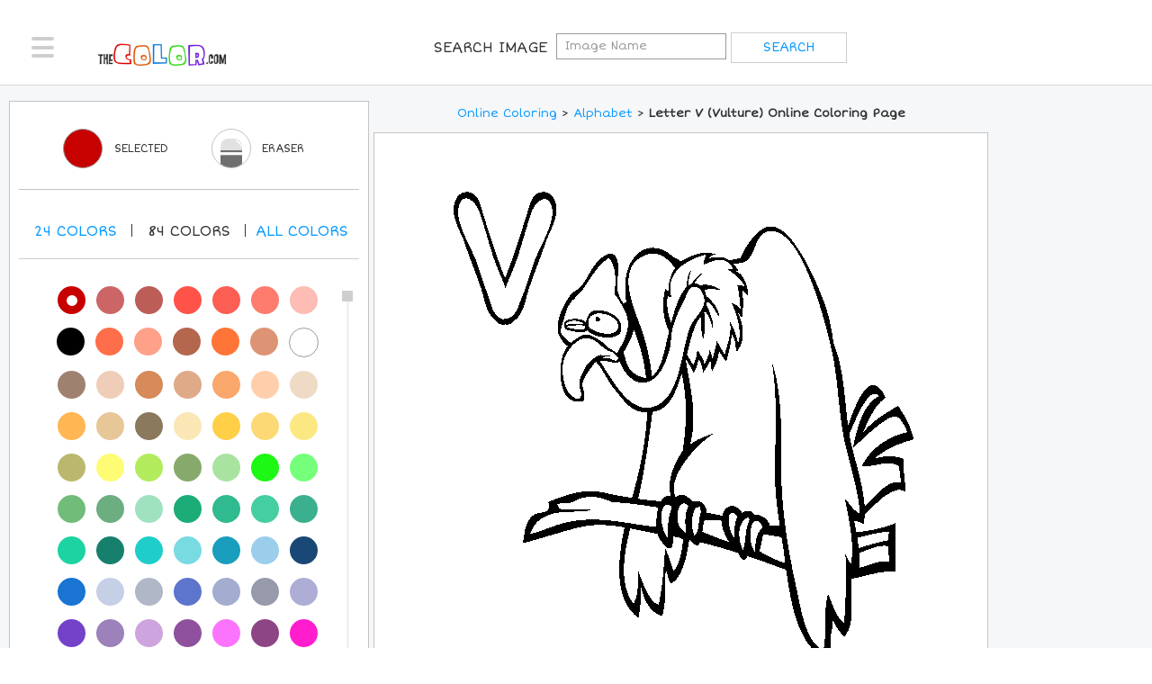

--- FILE ---
content_type: text/html; charset=utf-8
request_url: https://www.thecolor.com/Coloring/V.aspx?mou=1
body_size: 8455
content:




<!DOCTYPE html>
<html>
<head>
    <!-- set the encoding of your site -->
	<meta charset="utf-8">
	<!-- set the viewport width and initial-scale on mobile devices -->
	<meta name="viewport" content="width=device-width, initial-scale=1.0">
    <title>V Coloring Page | Free V Online Coloring</title>
    <meta http-equiv="X-UA-Compatible" content="IE=7" />
    <meta http-equiv="Content-Type" content="text/html; charset=UTF-8" />
    <meta name="DESCRIPTION" content="100% Free alphabet Coloring Pages. Color in this picture of an V and others with our library of online coloring pages. Save them, send them; they're great for all ages." />
    <meta name="KEYWORDS" content="V, alphabet, V Coloring Pages, alphabet Coloring Pages, Coloring Pages, Online Coloring" />
    <meta name="verify-v1" content="z/LLXM9x0ZIA421U5mxjoBFyrziLaM/EGJpGAwz+77c=" />
    <meta name="verifyownership" content="f8396e265b94eab91b3b93993b3cdc93" />
    <meta name="apple-mobile-web-app-status-bar-style" content="black-translucent">
    <meta name="mobile-web-app-capable" content="yes"> 
    <meta name="apple-mobile-web-app-capable" content="yes">

    <link rel="apple-touch-icon" sizes="57x57" href="/apple-icon-57x57.png">
    <link rel="apple-touch-icon" sizes="60x60" href="/apple-icon-60x60.png">
    <link rel="apple-touch-icon" sizes="72x72" href="/apple-icon-72x72.png">
    <link rel="apple-touch-icon" sizes="76x76" href="/apple-icon-76x76.png">
    <link rel="apple-touch-icon" sizes="114x114" href="/apple-icon-114x114.png">
    <link rel="apple-touch-icon" sizes="120x120" href="/apple-icon-120x120.png">
    <link rel="apple-touch-icon" sizes="144x144" href="/apple-icon-144x144.png">
    <link rel="apple-touch-icon" sizes="152x152" href="/apple-icon-152x152.png">
    <link rel="apple-touch-icon" sizes="180x180" href="/apple-icon-180x180.png">
    <link rel="icon" type="image/png" sizes="192x192"  href="/android-icon-192x192.png">
    <link rel="icon" type="image/png" sizes="32x32" href="/favicon-32x32.png">
    <link rel="icon" type="image/png" sizes="96x96" href="/favicon-96x96.png">
    <link rel="icon" type="image/png" sizes="16x16" href="/favicon-16x16.png">
    <link rel="manifest" href="/manifest.json">
    <meta name="msapplication-TileColor" content="#ffffff">
    <meta name="msapplication-TileImage" content="/ms-icon-144x144.png">
    <meta name="theme-color" content="#ffffff">


    <!--Open Graph Protocol Tags-->
    <meta property="og:title" content="V Coloring Page | Free V Online Coloring"/>
    <meta property="og:type" content="activity"/>
    <meta property="og:url" content="https://www.thecolor.com/Coloring/V.aspx"/>
    <meta property="og:image" content="https://www.thecolor.com/images/V.gif"/>
    <meta property="og:site_name" content="TheColor.com"/>
    <meta property="og:description" content="100% Free alphabet Coloring Pages. Color in this picture of an V and others with our library of online coloring pages. Save them, send them; they're great for all ages."/>
    <meta property="fb:app_id" content="126250089340"/>
    <!--Open Graph Protocol Tags-->
    <meta name="apple-itunes-app" content="app-id=450385103">

	<!-- include the google font ShortStack -->
	<link href='https://fonts.googleapis.com/css?family=Short+Stack' rel='stylesheet' type='text/css'>

	<!-- include the site stylesheet -->
	<link media="all" rel="stylesheet" href="/css/main.css?v=4">
    <link media="all" rel="stylesheet" href="/css/override.css">

    
    <link rel="shortcut icon" type="image/gif" href="https://www.thecolor.com/favicon.gif"/>
    <link rel="icon" type="image/gif" href="https://www.thecolor.com/favicon.gif"/>
    <link rel="canonical" href="https://www.thecolor.com/Coloring/V.aspx?mou=1" />

    <script>
        function fakeValidation() {
            return true;
        }
    </script>
    <script src="/js/js.js"></script>
    <script src="/js/mouse.js"></script>
    <script>
  (function(i,s,o,g,r,a,m){i['GoogleAnalyticsObject']=r;i[r]=i[r]||function(){
  (i[r].q=i[r].q||[]).push(arguments)},i[r].l=1*new Date();a=s.createElement(o),m=s.getElementsByTagName(o)[0];a.async=1;a.src=g;m.parentNode.insertBefore(a,m)
  })(window,document,'script','//www.google-analytics.com/analytics.js','ga');
  ga('create', 'UA-2896444-2', 'auto');
  ga('send', 'pageview');
</script>

<!-- PLACE THIS SECTION INSIDE OF YOUR HEAD TAGS -->
<!-- Below is a recommended list of pre-connections, which allow the network to establish each connection quicker, speeding up response times and improving ad performance. -->
<link rel="preconnect" href="https://a.pub.network/" crossorigin />
<link rel="preconnect" href="https://b.pub.network/" crossorigin />
<link rel="preconnect" href="https://c.pub.network/" crossorigin />
<link rel="preconnect" href="https://d.pub.network/" crossorigin />
<link rel="preconnect" href="https://c.amazon-adsystem.com" crossorigin />
<link rel="preconnect" href="https://s.amazon-adsystem.com" crossorigin />
<link rel="preconnect" href="https://secure.quantserve.com/" crossorigin />
<link rel="preconnect" href="https://rules.quantcount.com/" crossorigin />
<link rel="preconnect" href="https://pixel.quantserve.com/" crossorigin />
<link rel="preconnect" href="https://cmp.quantcast.com/" crossorigin />
<link rel="preconnect" href="https://btloader.com/" crossorigin />
<link rel="preconnect" href="https://api.btloader.com/" crossorigin />
<link rel="preconnect" href="https://confiant-integrations.global.ssl.fastly.net" crossorigin />
<!-- Below is a link to a CSS file that accounts for Cumulative Layout Shift, a new Core Web Vitals subset that Google uses to help rank your site in search -->
<!-- The file is intended to eliminate the layout shifts that are seen when ads load into the page. If you don't want to use this, simply remove this file -->
<!-- To find out more about CLS, visit https://web.dev/vitals/ -->
<link rel="stylesheet" href="https://a.pub.network/thecolor-com/cls.css">
<script data-cfasync="false" type="text/javascript">
    var freestar = freestar || {};
    freestar.queue = freestar.queue || [];
    freestar.config = freestar.config || {};
    freestar.config.enabled_slots = [];
    freestar.initCallback = function () { (freestar.config.enabled_slots.length === 0) ? freestar.initCallbackCalled = false : freestar.newAdSlots(freestar.config.enabled_slots) }
</script>
<script src="https://a.pub.network/thecolor-com/pubfig.min.js" data-cfasync="false" async></script>

</head>
<body>
    <div id="wrapper">
		<div class="w1">
			<div class="w2">
				<!-- header of the page -->
				<header id="header">
					<div class="header-holder">
						<!-- main navigation of the page -->
						<nav id="nav">
							<a href="#" class="nav-opener"><span></span></a>
							<div class="nav-drop">
								<ul>
									<li><a href="/"><i class="icon-home"></i>Home</a></li>
                                    <li><a href="/membersimages.aspx"><i class="icon-subscribe"></i>Top Members</a></li>
                                    
                                    <li><a href="/login.aspx"><i class="icon-profile"></i>Login</a></li>
                                    
                                    <li><a href="#" style="color:black;">Sort By</a></li>
                                    <li><a href="/popularcoloringpages.aspx">Most Popular</a></li>
                                    <li><a href="/recentcoloringpages.aspx">Most Recent</a></li>
                                    <li><a href="/topratedcoloringpages.aspx">Top Rated</a></li>
                                    <li><a href="/holidaycoloringpages.aspx">Holiday</a></li>
                                    <li><a href="/">Categories</a></li>
								</ul>
							</div>
						</nav>
						<!-- page logo -->
						<div class="logo">
							<a href="/">
								<img src="/images/thecolor_logo_new.png" alt="THECOLOR.com" width="120" height="21">
							</a>
						</div>
                        <form class="signup-form" name="searchForm" action="/searchresults.aspx">
                <span class="title">Search Image</span>
			<input type="search" placeholder="Image Name" name="q"">
			<input type="submit" value="search">
            </form>
                         
						<!-- signup form -->
                                <!--Hide Signup
						        <form class="signup-form" action="/register.aspx">
								<label class="title" for="new-user">Join For Free
								</label>
								<div class="form-wrap">
									<input type="text" placeholder="Create A User Name" id="userName" name="userName">
									<input type="submit" value="Get Started">
								</div>
                                    </form> &nbsp;&nbsp;&nbsp;&nbsp;
                        -->
	
                        <!--hide search opener
						<div class="login-block">
							<a href="/login.aspx" class="btn-login">Login</a>
						</div>
                            -->
                        

                        <!--Hide seach link as well
						<!-- search navigation of the page -->
                        <!-- uc1:topsearchitems r u n a t = " s erver " ID="topsearchitems" / -->
                        
					</div>
				</header>
				<!-- contain main informative part of the site -->
				
    <script>
        var ow=552;
        var oh=565;
    </script>
    <script language="javascript">
        function erase(){
            document.getElementById('EraserColor').value='ffffff';
        }
        function enableSave() {
            if (document.getElementById('SelectedColor').value != '') {
                document.getElementById("hdnSave").value = 1;
            }
        }
        function SaveImage(str){
            if (document.getElementById("hdnSave").value) {
                location.href = str;
            }
            else {
                showTextTrail('First you need to color the picture a little bit before you save it!<br>Please try coloring the picture and then click on Save!');
            }
        }
        function highlight(id){
            if(document.getElementById("hdnRated").value=="Y"){
                return;
            }
            for(i=1;i<=id;i++){
                var imageID;
                imageID = "s" + i;
                document.getElementById(imageID).src="/images/misc/star-on.gif";
            }
        }
                        
        function dim(id){
            if(document.getElementById("hdnRated").value=="Y"){
                return;
            }
            for(i=1;i<=id;i++){
                var imageID;
                imageID = "s" + i;
                document.getElementById(imageID).src="/images/misc/star-off.gif";
            }
        }
                        
        function setRating(id){
            for(i=1;i<=id;i++){
                var imageID;
                imageID = "s" + i;
                document.getElementById(imageID).src="/images/misc/star-on.gif";
            }
            if(id<5){
                for(i=id+1;i<=5;i++){
                    var imageID;
                    imageID = "s" + i;
                    document.getElementById(imageID).src="/images/misc/star-off.gif";
                }
            }
            document.getElementById("hdnRated").value="Y";
            document.getElementById("hdnRating2").value=id;
        }
                        
        function CheckRating(){
            if(document.getElementById("hdnRating2").value==""){
                alert('Please select the rating first.');
                return false;
            }
        return true;
        }

        function printImage(imageId) {
            let img = document.getElementById(imageId);
            if (!img) {
                alert("Image not found!");
                return;
            }

            let printWindow = window.open('', '_blank');
            printWindow.document.write('<html><head><title>Print Image</title></head><body>');
            printWindow.document.write('<img src="' + img.src + '" style="max-width:100%;"/>');
            printWindow.document.write('</body></html>');
            printWindow.document.close();
            printWindow.focus();
            printWindow.print();
            printWindow.close();
        }
    </script>
    <form method="post" action="/Coloring/V.aspx?mou=1" id="colorForm">
<div class="aspNetHidden">
<input type="hidden" name="__VIEWSTATE" id="__VIEWSTATE" value="/wEPDwULLTEzMTgyMjkxNTZkZFXv/Vtus7SBsDnRM9OJBcF/dXZlFwlKJEGMAmpy3QFb" />
</div>

<div class="aspNetHidden">

	<input type="hidden" name="__VIEWSTATEGENERATOR" id="__VIEWSTATEGENERATOR" value="220AED08" />
	<input type="hidden" name="__EVENTVALIDATION" id="__EVENTVALIDATION" value="/wEdAAM31Y4LiKhL9t3wctgNOEA3IO1EmzsJZkc2uXWEmu1Li4w7t+aOQlJ+rpluCTaRNaeMNaiMhG37lnwI1ucBGBrsfEMmt+JHPdP2I+mUBIz7YA==" />
</div>
    <input name="ctl00$ContentPlaceHolder1$hdnVS" type="hidden" id="ContentPlaceHolder1_hdnVS" />
    <input type="hidden" id="SelectedColor" />
    <input type="hidden" id="EraserColor" />
    <input type="hidden" id="workingImage" value="/art/workingimages/01/18/16/uyjsuzawy4yvzd3eemefm1sv_V" />
    <input type="hidden" name="hdnRating2" id="hdnRating2"/>
                                <input type="hidden" name="hdnRated" id="hdnRated" />
   
   <main role="main">
					<!-- banner block -->
					<div class="content-block">
						<div class="content-holder">
							<div class="container-holder coloring">
								
								<div class="two-columns">
									<div class="coloring-block">
										<div class="coloring-area">
											<div class="ad-block responsive top">
												
											</div>
											<div class="wrap">
												<div class="color-content">
													<!--
                                                    
													-->
													
													<nav class="breadcrumbs"><font size="2"><a href="/">Online Coloring</a> &gt; <a href="/Category/Coloring/Alphabet.aspx"><a href="/category/coloring/Alphabet.aspx">Alphabet</a></a> &gt; <h1 class="inline-h1"><font size="2">Letter V (Vulture) Online Coloring Page</font></h1></font></nav>
													
													<div id="pictureToColor" class="coloring-section" onclick="fillcolorin(event);enableSave();" ondragstart="return false;">
                                                        <img id="canvasimg" name="canvasimg" src="/art/workingimages/01/18/16/uyjsuzawy4yvzd3eemefm1sv_V.gif" width="552" height="565">
                                                        <input type="hidden" id="hdnSave" />
													</div>
													<div class="heading-block">
														<br />
				<div class="section-left">
								<div class="like-block">
            16 <img id="s1" src="/images/misc/star-off.gif" onmouseover="highlight(1);" onmouseout="dim(1);" onclick="setRating(1);" /> <img id="s2" src="/images/misc/star-off.gif" onmouseover="highlight(2);" onmouseout="dim(2);" onclick="setRating(2);"/> <img  id="s3" src="/images/misc/star-off.gif" onmouseover="highlight(3);" onmouseout="dim(3);" onclick="setRating(3);"/> <img id="s4" src="/images/misc/star-off.gif" onmouseover="highlight(4);" onmouseout="dim(4);" onclick="setRating(4);"/> <img id="s5" src="/images/misc/star-off.gif" onmouseover="highlight(5);" onmouseout="dim(5);" onclick="setRating(5);"/>
            <input type="submit" name="ctl00$ContentPlaceHolder1$Button1" value="Rate" onclick="return CheckRating();" id="ContentPlaceHolder1_Button1" /><span id="ContentPlaceHolder1_lblMessage"></span>
								</div>
				</div>
				<ul class="btn-list">
								<li><a href="javascript:printImage('canvasimg')">Print</a></li>
								<li><a class="btn-save" href="/SaveImage.aspx?img=V">Save</a></li>
				</ul>
</div>
													
													<div class="ad-block responsive bottom-desktop">
														
													</div>
												</div>
                                                <aside class="aside">
                                                    <div class="ad-block-desktop">
														<div class="ad">
															
														</div>
														
													</div>
													
													                                                    
												</aside>
											</div>
										</div>
										<aside class="color-selector js-color-toolbar">
											<div class="selector-frame">
												<h2>Color Selected</h2>
												<div class="toolbar">
													<div class="active-color active-tool js-tool">
														<span class="title">Color Selected</span>
														<a href="#" class="active-col" style="border:1px solid #999999;"></a>
														<span class="color-opener"></span>
														<span class="title-desktop">Selected</span>
													</div>
													
													<div class="eraser js-tool">
														
														<a href="#" class="circle" onclick="javascript:erase();">
															<picture>
																<source srcset="/images/icon-eraser-mobile.png, /images/icon-eraser-mobile-2x.png 2x," media="(max-width: 767px)">
																<source srcset="/images/icon-eraser.png">
																<img src="/images/icon-eraser.png" alt="Erase Color" width="24" height="34">
															</picture>
														</a>
                                                        <span class="title">Eraser</span>
														<span class="title-desktop">Eraser</span>
													</div>
													<div class="save non-desktop">
														
														<a href="/SaveImage.aspx?img=V">
															<span>plus</span>
														</a>
                                                        <span class="inn">Save</span>
													</div>


												</div>
												<div class="select-color">
													<span class="tablet-color">Colors</span>
                                                    <br />
													<h2>Pick A New Color</h2>
													<ul class="num">
                                                        <li data-filter="shade-1"><a href="#">24 <span>Colors</span></a></li>
                                                        <!--li class="active" data-filter="shade-1"><a href="#">24 <span>Colors</span></a></!--li>
														<li data-filter="shade-2"><a href="#">84 <span>Colors</span></a></li-->
                                                        <li data-filter="shade-2"><a href="#">84 <span>Colors</span></a></li>
														<li data-filter="shade-0"><a class="all-links" href="#">All <span>colors</span></a></li>
													</ul>
												</div>
												<div class="color-pallette">
													<div class="jcf-scrollable">
														<div class="color-wrap">
															<ul class="color-list js-color-list">

                                                                <li data-hex="000000" data-shade="shade-1"><a href="#" style="background-color: #000000"></a></li>
                                                                <li data-hex="545454" data-shade="shade-1"><a href="#" style="background-color: #545454"></a></li>
																<li data-hex="A8A8A8" data-shade="shade-1"><a href="#" style="background-color: #A8A8A8"></a></li>
																<li data-hex="FFFFFF" data-shade="shade-1"><a href="#" style="background-color: #FFFFFF; border:1px solid #999999;"></a></li>
																<li data-hex="401F00" data-shade="shade-1"><a href="#" style="background-color: #401F00"></a></li>
                                                                <li data-hex="803400" data-shade="shade-1"><a href="#" style="background-color: #803400"></a></li>
                                                                <li data-hex="800001" data-shade="shade-1"><a href="#" style="background-color: #800001"></a></li>
                                                                <li data-hex="FE6A00" data-shade="shade-1"><a href="#" style="background-color: #FE6A00"></a></li>
                                                                <li data-hex="C70000" class="active" data-shade="shade-1"><a href="#" style="background-color: #C70000"></a></li>
                                                                <li data-hex="fe0000" data-shade="shade-1"><a href="#" style="background-color: #fe0000"></a></li>
                                                                <li data-hex="FFD800" data-shade="shade-1"><a href="#" style="background-color: #FFD800"></a></li>
                                                                <li data-hex="F7A691" data-shade="shade-1"><a href="#" style="background-color: #F7A691"></a></li>
                                                                <li data-hex="001280" data-shade="shade-1"><a href="#" style="background-color: #001280"></a></li>
                                                                <li data-hex="0026FF" data-shade="shade-1"><a href="#" style="background-color: #0026FF"></a></li>
                                                                <li data-hex="0094FE" data-shade="shade-1"><a href="#" style="background-color: #0094FE"></a></li>
                                                                <li data-hex="01FFFF" data-shade="shade-1"><a href="#" style="background-color: #01FFFF"></a></li>
                                                                <li data-hex="017F01" data-shade="shade-1"><a href="#" style="background-color: #017F01"></a></li>
                                                                <li data-hex="00D001" data-shade="shade-1"><a href="#" style="background-color: #00D001"></a></li>
                                                                <li data-hex="00FF01" data-shade="shade-1"><a href="#" style="background-color: #00FF01"></a></li>
                                                                <li data-hex="B0F864" data-shade="shade-1"><a href="#" style="background-color: #B0F864"></a></li>
                                                                <li data-hex="590080" data-shade="shade-1"><a href="#" style="background-color: #590080"></a></li>
                                                                <li data-hex="B100FE" data-shade="shade-1"><a href="#" style="background-color: #B100FE"></a></li>
                                                                <li data-hex="FF72AA" data-shade="shade-1"><a href="#" style="background-color: #FF72AA"></a></li>
                                                                <li data-hex="FFD7AA" data-shade="shade-1"><a href="#" style="background-color: #FFD7AA"></a></li>
                                                                
                                                                <li data-hex="C70000" class="active" data-shade="shade-2"><a href="#" style="background-color: #C70000"></a></li>
																<li data-hex="CC6666" data-shade="shade-2"><a href="#" style="background-color: #CC6666"></a></li>
																<li data-hex="BC5D58" data-shade="shade-2"><a href="#" style="background-color: #BC5D58"></a></li>
																<li data-hex="FF5349" data-shade="shade-2"><a href="#" style="background-color: #FF5349"></a></li>
																<li data-hex="FD5E53" data-shade="shade-2"><a href="#" style="background-color: #FD5E53"></a></li>
																<li data-hex="FD7C6E" data-shade="shade-2"><a href="#" style="background-color: #FD7C6E"></a></li>
																<li data-hex="FDBCB4" data-shade="shade-2"><a href="#" style="background-color: #FDBCB4"></a></li>
																<li data-hex="000000" data-shade="shade-2"><a href="#" style="background-color: #000000"></a></li>
																<li data-hex="FF6E4A" data-shade="shade-2"><a href="#" style="background-color: #FF6E4A"></a></li>
																<li data-hex="FFA089" data-shade="shade-2"><a href="#" style="background-color: #FFA089"></a></li>
																<li data-hex="B4674D" data-shade="shade-2"><a href="#" style="background-color: #B4674D"></a></li>
																<li data-hex="FF7538" data-shade="shade-2"><a href="#" style="background-color: #FF7538"></a></li>
																<li data-hex="DD9475" data-shade="shade-2"><a href="#" style="background-color: #DD9475"></a></li>
																<li data-hex="FFFFFF" data-shade="shade-2"><a href="#" style="background-color: #FFFFFF; border:1px solid #999999;"></a></li>
																<li data-hex="9F8170" data-shade="shade-2"><a href="#" style="background-color: #9F8170"></a></li>
																<li data-hex="EFCDB8" data-shade="shade-2"><a href="#" style="background-color: #EFCDB8"></a></li>
																<li data-hex="D68A59" data-shade="shade-2"><a href="#" style="background-color: #D68A59"></a></li>
																<li data-hex="DEAA88" data-shade="shade-2"><a href="#" style="background-color: #DEAA88"></a></li>
																<li data-hex="FAA76C" data-shade="shade-2"><a href="#" style="background-color: #FAA76C"></a></li>
																<li data-hex="FFCFAB" data-shade="shade-2"><a href="#" style="background-color: #FFCFAB"></a></li>
																<li data-hex="EFDBC5" data-shade="shade-2"><a href="#" style="background-color: #EFDBC5"></a></li>
																<li data-hex="FFB653" data-shade="shade-2"><a href="#" style="background-color: #FFB653"></a></li>
																<li data-hex="E7C697" data-shade="shade-2"><a href="#" style="background-color: #E7C697"></a></li>
																<li data-hex="8A795D" data-shade="shade-2"><a href="#" style="background-color: #8A795D"></a></li>
																<li data-hex="FAE7B5" data-shade="shade-2"><a href="#" style="background-color: #FAE7B5"></a></li>
																<li data-hex="FFCF48" data-shade="shade-2"><a href="#" style="background-color: #FFCF48"></a></li>
																<li data-hex="FCD975" data-shade="shade-2"><a href="#" style="background-color: #FCD975"></a></li>
																<li data-hex="FCE883" data-shade="shade-2"><a href="#" style="background-color: #FCE883"></a></li>
																<li data-hex="BAB86C" data-shade="shade-2"><a href="#" style="background-color: #BAB86C"></a></li>
																<li data-hex="FDFC74" data-shade="shade-2"><a href="#" style="background-color: #FDFC74"></a></li>
																<li data-hex="B2EC5D" data-shade="shade-2"><a href="#" style="background-color: #B2EC5D"></a></li>
																<li data-hex="87A96B" data-shade="shade-2"><a href="#" style="background-color: #87A96B"></a></li>
																<li data-hex="A8E4A0" data-shade="shade-2"><a href="#" style="background-color: #A8E4A0"></a></li>
																<li data-hex="1DF914" data-shade="shade-2"><a href="#" style="background-color: #1DF914"></a></li>
																<li data-hex="76FF7A" data-shade="shade-2"><a href="#" style="background-color: #76FF7A"></a></li>
																<li data-hex="71BC78" data-shade="shade-2"><a href="#" style="background-color: #71BC78"></a></li>
																<li data-hex="6DAE81" data-shade="shade-2"><a href="#" style="background-color: #6DAE81"></a></li>
																<li data-hex="9FE2BF" data-shade="shade-2"><a href="#" style="background-color: #9FE2BF"></a></li>
																<li data-hex="1CAC78" data-shade="shade-2"><a href="#" style="background-color: #1CAC78"></a></li>
																<li data-hex="30BA8F" data-shade="shade-2"><a href="#" style="background-color: #30BA8F"></a></li>
																<li data-hex="45CEA2" data-shade="shade-2"><a href="#" style="background-color: #45CEA2"></a></li>
																<li data-hex="3BB08F" data-shade="shade-2"><a href="#" style="background-color: #3BB08F"></a></li>
																<li data-hex="1CD3A2" data-shade="shade-2"><a href="#" style="background-color: #1CD3A2"></a></li>
                                                                <li data-hex="17806D" data-shade="shade-2"><a href="#" style="background-color: #17806D"></a></li>
																<li data-hex="1FCECB" data-shade="shade-2"><a href="#" style="background-color: #1FCECB"></a></li>
																<li data-hex="78DBE2" data-shade="shade-2"><a href="#" style="background-color: #78DBE2"></a></li>
																<li data-hex="199EBD" data-shade="shade-2"><a href="#" style="background-color: #199EBD"></a></li>
																<li data-hex="9ACEEB" data-shade="shade-2"><a href="#" style="background-color: #9ACEEB"></a></li>
																<li data-hex="1A4876" data-shade="shade-2"><a href="#" style="background-color: #1A4876"></a></li>
																<li data-hex="1974D2" data-shade="shade-2"><a href="#" style="background-color: #1974D2"></a></li>
                                                                <li data-hex="C5D0E6" data-shade="shade-2"><a href="#" style="background-color: #C5D0E6"></a></li>
																<li data-hex="B0B7C6" data-shade="shade-2"><a href="#" style="background-color: #B0B7C6"></a></li>
																<li data-hex="5D76CB" data-shade="shade-2"><a href="#" style="background-color: #5D76CB"></a></li>
																<li data-hex="A2ADD0" data-shade="shade-2"><a href="#" style="background-color: #A2ADD0"></a></li>
																<li data-hex="979AAA" data-shade="shade-2"><a href="#" style="background-color: #979AAA"></a></li>
																<li data-hex="ADADD6" data-shade="shade-2"><a href="#" style="background-color: #ADADD6"></a></li>
																<li data-hex="7442C8" data-shade="shade-2"><a href="#" style="background-color: #7442C8"></a></li>
																<li data-hex="9D81BA" data-shade="shade-2"><a href="#" style="background-color: #9D81BA"></a></li>
																<li data-hex="CDA4DE" data-shade="shade-2"><a href="#" style="background-color: #CDA4DE"></a></li>
																<li data-hex="8F509D" data-shade="shade-2"><a href="#" style="background-color: #8F509D"></a></li>
																<li data-hex="FC74FD" data-shade="shade-2"><a href="#" style="background-color: #FC74FD"></a></li>
																<li data-hex="8E4585" data-shade="shade-2"><a href="#" style="background-color: #8E4585"></a></li>
																<li data-hex="FF1DCE" data-shade="shade-2"><a href="#" style="background-color: #FF1DCE"></a></li>
																<li data-hex="E6A8D7" data-shade="shade-2"><a href="#" style="background-color: #E6A8D7"></a></li>
																<li data-hex="C0448F" data-shade="shade-2"><a href="#" style="background-color: #C0448F"></a></li>
																<li data-hex="6E5160" data-shade="shade-2"><a href="#" style="background-color: #6E5160"></a></li>
																<li data-hex="DD4492" data-shade="shade-2"><a href="#" style="background-color: #DD4492"></a></li>
																<li data-hex="FF43A4" data-shade="shade-2"><a href="#" style="background-color: #FF43A4"></a></li>
																<li data-hex="F664AF" data-shade="shade-2"><a href="#" style="background-color: #F664AF"></a></li>
																<li data-hex="FFBCD9" data-shade="shade-2"><a href="#" style="background-color: #FFBCD9"></a></li>
                                                                <li data-hex="F75394" data-shade="shade-2"><a href="#" style="background-color: #F75394"></a></li>
																<li data-hex="FFAACC" data-shade="shade-2"><a href="#" style="background-color: #FFAACC"></a></li>
																<li data-hex="E3256B" data-shade="shade-2"><a href="#" style="background-color: #E3256B"></a></li>
																<li data-hex="FDD7E4" data-shade="shade-2"><a href="#" style="background-color: #FDD7E4"></a></li>
																<li data-hex="DE5D83" data-shade="shade-2"><a href="#" style="background-color: #DE5D83"></a></li>
																<li data-hex="FC89AC" data-shade="shade-2"><a href="#" style="background-color: #FC89AC"></a></li>
																<li data-hex="C8385A" data-shade="shade-2"><a href="#" style="background-color: #C8385A"></a></li>
																<li data-hex="EE204D" data-shade="shade-2"><a href="#" style="background-color: #EE204D"></a></li>
																<li data-hex="FF496C" data-shade="shade-2"><a href="#" style="background-color: #FF496C"></a></li>
																<li data-hex="EF98AA" data-shade="shade-2"><a href="#" style="background-color: #EF98AA"></a></li>
                                                                <li data-hex="FC6C85" data-shade="shade-2"><a href="#" style="background-color: #FC6C85"></a></li>
                                                                <li data-hex="FC2847" data-shade="shade-2"><a href="#" style="background-color: #FC2847"></a></li>
                                                                <li data-hex="FF9BAA" data-shade="shade-2"><a href="#" style="background-color: #FF9BAA"></a></li>
                                                                <li data-hex="CB4154" data-shade="shade-2"><a href="#" style="background-color: #CB4154"></a></li>
                                                                

																<li class="active" data-hex="b71c1c" data-shade="shade-0"><a href="#" style="background-color: #b71c1c"></a></li>
    															<li data-hex="c62828" data-shade="shade-0"><a href="#" style="background-color: #c62828"></a></li>
																<li data-hex="d32f2f" data-shade="shade-0"><a href="#" style="background-color: #d32f2f"></a></li>
																<li data-hex="e53935" data-shade="shade-0"><a href="#" style="background-color: #e53935"></a></li>
																<li data-hex="ef5350" data-shade="shade-0"><a href="#" style="background-color: #ef5350"></a></li>
																<li data-hex="e57373" data-shade="shade-0"><a href="#" style="background-color: #e57373"></a></li>
																<li data-hex="ef9a9a" data-shade="shade-0"><a href="#" style="background-color: #ef9a9a"></a></li>
																<li data-hex="ffcdd2" data-shade="shade-0"><a href="#" style="background-color: #ffcdd2"></a></li>
																<li data-hex="ffebee" data-shade="shade-0"><a href="#" style="background-color: #ffebee"></a></li>
																<li data-hex="880e4f" data-shade="shade-0"><a href="#" style="background-color: #880e4f"></a></li>
																<li data-hex="ad1457" data-shade="shade-0"><a href="#" style="background-color: #ad1457"></a></li>
																<li data-hex="c2185b" data-shade="shade-0"><a href="#" style="background-color: #c2185b"></a></li>
																<li data-hex="d81b60" data-shade="shade-0"><a href="#" style="background-color: #d81b60"></a></li>
																<li data-hex="ec407a" data-shade="shade-0"><a href="#" style="background-color: #ec407a"></a></li>
																<li data-hex="f06292" data-shade="shade-0"><a href="#" style="background-color: #f06292"></a></li>
																<li data-hex="f48fb1" data-shade="shade-0"><a href="#" style="background-color: #f48fb1"></a></li>
																<li data-hex="f8bbd0" data-shade="shade-0"><a href="#" style="background-color: #f8bbd0"></a></li>
																<li data-hex="fce4ec" data-shade="shade-0"><a href="#" style="background-color: #fce4ec"></a></li>
																<li data-hex="4a148c" data-shade="shade-0"><a href="#" style="background-color: #4a148c"></a></li>
																<li data-hex="6a1b9a" data-shade="shade-0"><a href="#" style="background-color: #6a1b9a"></a></li>
																<li data-hex="7b1fa2" data-shade="shade-0"><a href="#" style="background-color: #7b1fa2"></a></li>
																<li data-hex="8e24aa" data-shade="shade-0"><a href="#" style="background-color: #8e24aa"></a></li>
																<li data-hex="ab47bc" data-shade="shade-0"><a href="#" style="background-color: #ab47bc"></a></li>
																<li data-hex="ba68c8" data-shade="shade-0"><a href="#" style="background-color: #ba68c8"></a></li>
																<li data-hex="ce93d8" data-shade="shade-0"><a href="#" style="background-color: #ce93d8"></a></li>
																<li data-hex="e1bee7" data-shade="shade-0"><a href="#" style="background-color: #e1bee7"></a></li>
																<li data-hex="f3e5f5" data-shade="shade-0"><a href="#" style="background-color: #f3e5f5"></a></li>
																<li data-hex="311b92" data-shade="shade-0"><a href="#" style="background-color: #311b92"></a></li>
																<li data-hex="4527a0" data-shade="shade-0"><a href="#" style="background-color: #4527a0"></a></li>
																<li data-hex="512da8" data-shade="shade-0"><a href="#" style="background-color: #512da8"></a></li>
																<li data-hex="5e35b1" data-shade="shade-0"><a href="#" style="background-color: #5e35b1"></a></li>
																<li data-hex="7e57c2" data-shade="shade-0"><a href="#" style="background-color: #7e57c2"></a></li>
																<li data-hex="9575cd" data-shade="shade-0"><a href="#" style="background-color: #9575cd"></a></li>
																<li data-hex="b39ddb" data-shade="shade-0"><a href="#" style="background-color: #b39ddb"></a></li>
																<li data-hex="d1c4e9" data-shade="shade-0"><a href="#" style="background-color: #d1c4e9"></a></li>
																<li data-hex="ede7f6" data-shade="shade-0"><a href="#" style="background-color: #ede7f6"></a></li>
																<li data-hex="1a237e" data-shade="shade-0"><a href="#" style="background-color: #1a237e"></a></li>
																<li data-hex="283593" data-shade="shade-0"><a href="#" style="background-color: #283593"></a></li>
																<li data-hex="303f9f" data-shade="shade-0"><a href="#" style="background-color: #303f9f"></a></li>
																<li data-hex="3949ab" data-shade="shade-0"><a href="#" style="background-color: #3949ab"></a></li>
																<li data-hex="5c6bc0" data-shade="shade-0"><a href="#" style="background-color: #5c6bc0"></a></li>
																<li data-hex="7986cb" data-shade="shade-0"><a href="#" style="background-color: #7986cb"></a></li>
																<li data-hex="9fa8da" data-shade="shade-0"><a href="#" style="background-color: #9fa8da"></a></li>
																<li data-hex="c5cae9" data-shade="shade-0"><a href="#" style="background-color: #c5cae9"></a></li>
																<li data-hex="e8eaf6" data-shade="shade-0"><a href="#" style="background-color: #e8eaf6"></a></li>
																<li data-hex="0d47a1" data-shade="shade-0"><a href="#" style="background-color: #0d47a1"></a></li>
																<li data-hex="1565c0" data-shade="shade-0"><a href="#" style="background-color: #1565c0"></a></li>
																<li data-hex="1976d2" data-shade="shade-0"><a href="#" style="background-color: #1976d2"></a></li>
																<li data-hex="1e88e5" data-shade="shade-0"><a href="#" style="background-color: #1e88e5"></a></li>
																<li data-hex="42a5f5" data-shade="shade-0"><a href="#" style="background-color: #42a5f5"></a></li>
																<li data-hex="64b5f6" data-shade="shade-0"><a href="#" style="background-color: #64b5f6"></a></li>
																<li data-hex="90caf9" data-shade="shade-0"><a href="#" style="background-color: #90caf9"></a></li>
																<li data-hex="bbdefb" data-shade="shade-0"><a href="#" style="background-color: #bbdefb"></a></li>
																<li data-hex="e3f2fd" data-shade="shade-0"><a href="#" style="background-color: #e3f2fd"></a></li>
																<li data-hex="01579b" data-shade="shade-0"><a href="#" style="background-color: #01579b"></a></li>
																<li data-hex="0277bd" data-shade="shade-0"><a href="#" style="background-color: #0277bd"></a></li>
																<li data-hex="0288d1" data-shade="shade-0"><a href="#" style="background-color: #0288d1"></a></li>
																<li data-hex="039be5" data-shade="shade-0"><a href="#" style="background-color: #039be5"></a></li>
																<li data-hex="29b6f6" data-shade="shade-0"><a href="#" style="background-color: #29b6f6"></a></li>
																<li data-hex="4fc3f7" data-shade="shade-0"><a href="#" style="background-color: #4fc3f7"></a></li>
																<li data-hex="81d4fa" data-shade="shade-0"><a href="#" style="background-color: #81d4fa"></a></li>
																<li data-hex="b3e5fc" data-shade="shade-0"><a href="#" style="background-color: #b3e5fc"></a></li>
																<li data-hex="e1f5fe" data-shade="shade-0"><a href="#" style="background-color: #e1f5fe"></a></li>
																<li data-hex="006064" data-shade="shade-0"><a href="#" style="background-color: #006064"></a></li>
																<li data-hex="00838f" data-shade="shade-0"><a href="#" style="background-color: #00838f"></a></li>
																<li data-hex="0097a7" data-shade="shade-0"><a href="#" style="background-color: #0097a7"></a></li>
																<li data-hex="00acc1" data-shade="shade-0"><a href="#" style="background-color: #00acc1"></a></li>
																<li data-hex="26c6da" data-shade="shade-0"><a href="#" style="background-color: #26c6da"></a></li>
																<li data-hex="4dd0e1" data-shade="shade-0"><a href="#" style="background-color: #4dd0e1"></a></li>
																<li data-hex="80deea" data-shade="shade-0"><a href="#" style="background-color: #80deea"></a></li>
																<li data-hex="b2ebf2" data-shade="shade-0"><a href="#" style="background-color: #b2ebf2"></a></li>
																<li data-hex="e0f7fa" data-shade="shade-0"><a href="#" style="background-color: #e0f7fa"></a></li>
																<li data-hex="004d40" data-shade="shade-0"><a href="#" style="background-color: #004d40"></a></li>
																<li data-hex="00695c" data-shade="shade-0"><a href="#" style="background-color: #00695c"></a></li>
																<li data-hex="00796b" data-shade="shade-0"><a href="#" style="background-color: #00796b"></a></li>
																<li data-hex="00897b" data-shade="shade-0"><a href="#" style="background-color: #00897b"></a></li>
																<li data-hex="26a69a" data-shade="shade-0"><a href="#" style="background-color: #26a69a"></a></li>
																<li data-hex="4db6ac" data-shade="shade-0"><a href="#" style="background-color: #4db6ac"></a></li>
																<li data-hex="80cbc4" data-shade="shade-0"><a href="#" style="background-color: #80cbc4"></a></li>
																<li data-hex="b2dfdb" data-shade="shade-0"><a href="#" style="background-color: #b2dfdb"></a></li>
																<li data-hex="e0f2f1" data-shade="shade-0"><a href="#" style="background-color: #e0f2f1"></a></li>
																<li data-hex="f57f17" data-shade="shade-0"><a href="#" style="background-color: #f57f17"></a></li>
																<li data-hex="f9a825" data-shade="shade-0"><a href="#" style="background-color: #f9a825"></a></li>
																<li data-hex="fbc02d" data-shade="shade-0"><a href="#" style="background-color: #fbc02d"></a></li>
																<li data-hex="fdd835" data-shade="shade-0"><a href="#" style="background-color: #fdd835"></a></li>
																<li data-hex="ffee58" data-shade="shade-0"><a href="#" style="background-color: #ffee58"></a></li>
																<li data-hex="fff176" data-shade="shade-0"><a href="#" style="background-color: #fff176"></a></li>
																<li data-hex="fff59d" data-shade="shade-0"><a href="#" style="background-color: #fff59d"></a></li>
																<li data-hex="fff9c4" data-shade="shade-0"><a href="#" style="background-color: #fff9c4"></a></li>
																<li data-hex="fffde7" data-shade="shade-0"><a href="#" style="background-color: #fffde7"></a></li>
																<li data-hex="ff6f00" data-shade="shade-0"><a href="#" style="background-color: #ff6f00"></a></li>
																<li data-hex="ff8f00" data-shade="shade-0"><a href="#" style="background-color: #ff8f00"></a></li>
																<li data-hex="ffa000" data-shade="shade-0"><a href="#" style="background-color: #ffa000"></a></li>
																<li data-hex="ffb300" data-shade="shade-0"><a href="#" style="background-color: #ffb300"></a></li>
																<li data-hex="ffca28" data-shade="shade-0"><a href="#" style="background-color: #ffca28"></a></li>
																<li data-hex="ffd54f" data-shade="shade-0"><a href="#" style="background-color: #ffd54f"></a></li>
																<li data-hex="ffe082" data-shade="shade-0"><a href="#" style="background-color: #ffe082"></a></li>
																<li data-hex="ffecb3" data-shade="shade-0"><a href="#" style="background-color: #ffecb3"></a></li>
																<li data-hex="fff8e1" data-shade="shade-0"><a href="#" style="background-color: #fff8e1"></a></li>
																<li data-hex="e65100" data-shade="shade-0"><a href="#" style="background-color: #e65100"></a></li>
																<li data-hex="ef6c00" data-shade="shade-0"><a href="#" style="background-color: #ef6c00"></a></li>
																<li data-hex="f57c00" data-shade="shade-0"><a href="#" style="background-color: #f57c00"></a></li>
																<li data-hex="fb8c00" data-shade="shade-0"><a href="#" style="background-color: #fb8c00"></a></li>
																<li data-hex="ffa726" data-shade="shade-0"><a href="#" style="background-color: #ffa726"></a></li>
																<li data-hex="ffb74d" data-shade="shade-0"><a href="#" style="background-color: #ffb74d"></a></li>
																<li data-hex="ffcc80" data-shade="shade-0"><a href="#" style="background-color: #ffcc80"></a></li>
																<li data-hex="ffe0b2" data-shade="shade-0"><a href="#" style="background-color: #ffe0b2"></a></li>
																<li data-hex="fff3e0" data-shade="shade-0"><a href="#" style="background-color: #fff3e0"></a></li>
																<li data-hex="1b5e20" data-shade="shade-0"><a href="#" style="background-color: #1b5e20"></a></li>
																<li data-hex="2e7d32" data-shade="shade-0"><a href="#" style="background-color: #2e7d32"></a></li>
																<li data-hex="388e3c" data-shade="shade-0"><a href="#" style="background-color: #388e3c"></a></li>
																<li data-hex="43a047" data-shade="shade-0"><a href="#" style="background-color: #43a047"></a></li>
																<li data-hex="66bb6a" data-shade="shade-0"><a href="#" style="background-color: #66bb6a"></a></li>
																<li data-hex="81c784" data-shade="shade-0"><a href="#" style="background-color: #81c784"></a></li>
																<li data-hex="a5d6a7" data-shade="shade-0"><a href="#" style="background-color: #a5d6a7"></a></li>
																<li data-hex="c8e6c9" data-shade="shade-0"><a href="#" style="background-color: #c8e6c9"></a></li>
																<li data-hex="e8f5e9" data-shade="shade-0"><a href="#" style="background-color: #e8f5e9"></a></li>
																<li data-hex="33691e" data-shade="shade-0"><a href="#" style="background-color: #33691e"></a></li>
																<li data-hex="558b2f" data-shade="shade-0"><a href="#" style="background-color: #558b2f"></a></li>
																<li data-hex="689f38" data-shade="shade-0"><a href="#" style="background-color: #689f38"></a></li>
																<li data-hex="7cb342" data-shade="shade-0"><a href="#" style="background-color: #7cb342"></a></li>
																<li data-hex="9ccc65" data-shade="shade-0"><a href="#" style="background-color: #9ccc65"></a></li>
																<li data-hex="aed581" data-shade="shade-0"><a href="#" style="background-color: #aed581"></a></li>
																<li data-hex="c5e1a5" data-shade="shade-0"><a href="#" style="background-color: #c5e1a5"></a></li>
																<li data-hex="dcedc8" data-shade="shade-0"><a href="#" style="background-color: #dcedc8"></a></li>
																<li data-hex="f1f8e9" data-shade="shade-0"><a href="#" style="background-color: #f1f8e9"></a></li>
																<li data-hex="827717" data-shade="shade-0"><a href="#" style="background-color: #827717"></a></li>
																<li data-hex="9e9d24" data-shade="shade-0"><a href="#" style="background-color: #9e9d24"></a></li>
																<li data-hex="afb42b" data-shade="shade-0"><a href="#" style="background-color: #afb42b"></a></li>
																<li data-hex="c0ca33" data-shade="shade-0"><a href="#" style="background-color: #c0ca33"></a></li>
																<li data-hex="d4e157" data-shade="shade-0"><a href="#" style="background-color: #d4e157"></a></li>
																<li data-hex="dce775" data-shade="shade-0"><a href="#" style="background-color: #dce775"></a></li>
																<li data-hex="e6ee9c" data-shade="shade-0"><a href="#" style="background-color: #e6ee9c"></a></li>
																<li data-hex="f0f4c3" data-shade="shade-0"><a href="#" style="background-color: #f0f4c3"></a></li>
																<li data-hex="f9fbe7" data-shade="shade-0"><a href="#" style="background-color: #f9fbe7"></a></li>
																<li data-hex="bf360c" data-shade="shade-0"><a href="#" style="background-color: #bf360c"></a></li>
																<li data-hex="084315" data-shade="shade-0"><a href="#" style="background-color: #084315"></a></li>
																<li data-hex="e64a19" data-shade="shade-0"><a href="#" style="background-color: #e64a19"></a></li>
																<li data-hex="f4511e" data-shade="shade-0"><a href="#" style="background-color: #f4511e"></a></li>
																<li data-hex="ff7043" data-shade="shade-0"><a href="#" style="background-color: #ff7043"></a></li>
																<li data-hex="ff8a65" data-shade="shade-0"><a href="#" style="background-color: #ff8a65"></a></li>
																<li data-hex="ffab91" data-shade="shade-0"><a href="#" style="background-color: #ffab91"></a></li>
																<li data-hex="ffccbc" data-shade="shade-0"><a href="#" style="background-color: #ffccbc"></a></li>
																<li data-hex="fbe9e7" data-shade="shade-0"><a href="#" style="background-color: #fbe9e7"></a></li>
																<li data-hex="3e2723" data-shade="shade-0"><a href="#" style="background-color: #3e2723"></a></li>
																<li data-hex="4e342e" data-shade="shade-0"><a href="#" style="background-color: #4e342e"></a></li>
																<li data-hex="5d4037" data-shade="shade-0"><a href="#" style="background-color: #5d4037"></a></li>
																<li data-hex="6d4c41" data-shade="shade-0"><a href="#" style="background-color: #6d4c41"></a></li>
																<li data-hex="8d6e63" data-shade="shade-0"><a href="#" style="background-color: #8d6e63"></a></li>
																<li data-hex="a1887f" data-shade="shade-0"><a href="#" style="background-color: #a1887f"></a></li>
																<li data-hex="bcaaa4" data-shade="shade-0"><a href="#" style="background-color: #bcaaa4"></a></li>
																<li data-hex="d7ccc8" data-shade="shade-0"><a href="#" style="background-color: #d7ccc8"></a></li>
																<li data-hex="efebe9" data-shade="shade-0"><a href="#" style="background-color: #efebe9"></a></li>
																<li data-hex="212121" data-shade="shade-0"><a href="#" style="background-color: #212121"></a></li>
																<li data-hex="424242" data-shade="shade-0"><a href="#" style="background-color: #424242"></a></li>
																<li data-hex="616161" data-shade="shade-0"><a href="#" style="background-color: #616161"></a></li>
																<li data-hex="757575" data-shade="shade-0"><a href="#" style="background-color: #757575"></a></li>
																<li data-hex="bdbdbd" data-shade="shade-0"><a href="#" style="background-color: #bdbdbd"></a></li>
																<li data-hex="e0e0e0" data-shade="shade-0"><a href="#" style="background-color: #e0e0e0"></a></li>
																<li data-hex="eeeeee" data-shade="shade-0"><a href="#" style="background-color: #eeeeee"></a></li>
																<li data-hex="f5f5f5" data-shade="shade-0"><a href="#" style="background-color: #f5f5f5"></a></li>
																<li data-hex="fafafa" data-shade="shade-0"><a href="#" style="background-color: #fafafa"></a></li>
																<li data-hex="263238" data-shade="shade-0"><a href="#" style="background-color: #263238"></a></li>
																<li data-hex="37474f" data-shade="shade-0"><a href="#" style="background-color: #37474f"></a></li>
																<li data-hex="455a64" data-shade="shade-0"><a href="#" style="background-color: #455a64"></a></li>
																<li data-hex="757575" data-shade="shade-0"><a href="#" style="background-color: #757575"></a></li>
																<li data-hex="546e7a" data-shade="shade-0"><a href="#" style="background-color: #546e7a"></a></li>
																<li data-hex="90a4ae" data-shade="shade-0"><a href="#" style="background-color: #90a4ae"></a></li>
																<li data-hex="b0bec5" data-shade="shade-0"><a href="#" style="background-color: #b0bec5"></a></li>
																<li data-hex="cfd8dc" data-shade="shade-0"><a href="#" style="background-color: #cfd8dc"></a></li>
																<li data-hex="eceff1" data-shade="shade-0"><a href="#" style="background-color: #eceff1"></a></li>
																<li data-hex="333333" data-shade="shade-0"><a href="#" style="background-color: #333333"></a></li>
																<li data-hex="ffffff" data-shade="shade-0"><a href="#" style="background-color: #ffffff"></a></li>

                                                                
															</ul>
														</div>
													</div>
												</div>
											</div>
										</aside>
										
									</div>
									<div></div>
									<aside class="advert-block">
										<div class="ad">
											
										</div>
										<div class="ad">
											
										</div>
										<div class="ad">
											
										</div>
										<div class="ad mobile">
										    
										</div>
										<div class="ad tablet">
											
										</div>
									</aside>
								</div>
							</div>
							<div class="ad-block responsive bottom-tablet">
								
							</div>
						</div>
						
						<!-- remove sub nav from this location -->
					</div>
				</main>

        </form>
        <script language="javascript">
        function getRealDim () {
            var img = document.getElementById("canvasimg");
            alert(img);
            var ow, oh;
            var t = new Image();
            t.src = (img.getAttribute ? img.getAttribute("src") : false) || img.src;
            ow = t.width;
            oh = t.height;
            alert("Width:" + ow + " Height:" + oh);
        }
    </script>

			</div>
			<!-- footer of the page -->
			<div id="footer">
				<div class="f1">
					<div class="container-holder">
						<div class="footer-block">
							<!-- footer navigation -->
							<footer class="footer-frame">
								<ul class="footer-links">
									<li><a href="/terms.aspx">Terms of Service</a></li>
									<li><a href="/contactus.aspx">Contact Us</a></li>
									<li><a href="/privacypolicy.aspx">Privacy Policy</a></li>
									<li><a href="/sitemap.aspx">Site Map</a></li>
                                    
								</ul>
								<span class="copy">Copyright &copy; 2007 - 2026 All Rights Reserved</span>
							</footer>
						</div>
                        
						<div class="social-block">
							<span class="title">&nbsp;&nbsp;&nbsp;Follow us on</span>
							<!-- social networks -->
							<ul class="social-networks">
                                <li><a class="facebook" href="https://www.facebook.com/FreeOnlineColoring" target="_blank"><span class="icon-facebook-with-circle"></span></a></li>
				                <li><a class="pinterest" href="https://www.pinterest.com/onlinecoloring/" target="_blank"><span class="icon-pinterest-with-circle"></span></a></li>
				                <li><a class="twitter" href="https://twitter.com/intent/follow?source=followbutton&variant=1.0&screen_name=onlinecoloring" target="_blank"><span class="icon-twitter-with-circle"></span></a></li>
							</ul>
						</div>
					</div>
				</div>
			</div>
		</div>
	</div>
<script src="//ajax.googleapis.com/ajax/libs/jquery/1.11.2/jquery.min.js" defer></script>
	<script>window.jQuery || document.write('<script src="/js/jquery-1.11.2.min.js" defer><\/script>')</script>
	<script src="/js/jquery.main.js" defer></script>
    <!--script async src="//pagead2.googlesyndication.com/pagead/js/adsbygoogle.js"></!--script-->
	<div><p>&nbsp;</p><p>&nbsp;</p><p>&nbsp;</p><p>&nbsp;</p><p>&nbsp;</p><p>&nbsp;</p></div>
<script defer src="https://static.cloudflareinsights.com/beacon.min.js/vcd15cbe7772f49c399c6a5babf22c1241717689176015" integrity="sha512-ZpsOmlRQV6y907TI0dKBHq9Md29nnaEIPlkf84rnaERnq6zvWvPUqr2ft8M1aS28oN72PdrCzSjY4U6VaAw1EQ==" data-cf-beacon='{"version":"2024.11.0","token":"dc14fd2e3fc04707af9ad4fc32627e15","server_timing":{"name":{"cfCacheStatus":true,"cfEdge":true,"cfExtPri":true,"cfL4":true,"cfOrigin":true,"cfSpeedBrain":true},"location_startswith":null}}' crossorigin="anonymous"></script>
</body>
</html>


--- FILE ---
content_type: text/plain;charset=UTF-8
request_url: https://c.pub.network/v2/c
body_size: -112
content:
f02bf211-fa72-4453-856a-49eb4e7cdb4c

--- FILE ---
content_type: text/plain;charset=UTF-8
request_url: https://c.pub.network/v2/c
body_size: -262
content:
e007afca-d706-41f9-8b17-2b98d945d3cf